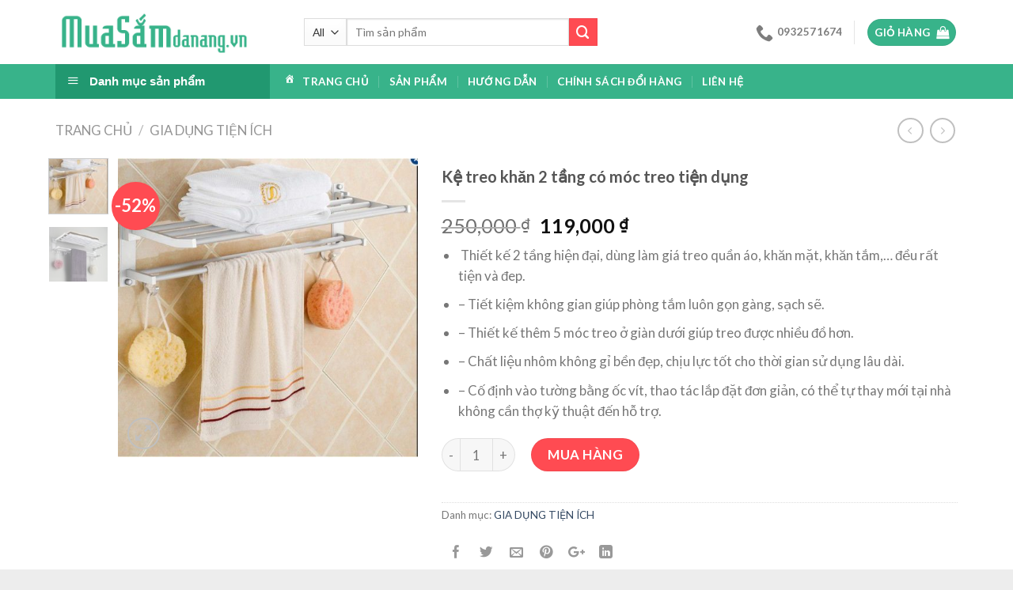

--- FILE ---
content_type: text/html; charset=UTF-8
request_url: https://muasamdanang.vn/product/ke-treo-khan-2-tang-co-moc-treo-tien-dung/
body_size: 19591
content:
<!DOCTYPE html>
<!--[if IE 9 ]> <html lang="vi-VN" class="ie9 loading-site no-js"> <![endif]-->
<!--[if IE 8 ]> <html lang="vi-VN" class="ie8 loading-site no-js"> <![endif]-->
<!--[if (gte IE 9)|!(IE)]><!--><html lang="vi-VN" class="loading-site no-js"> <!--<![endif]-->
<head>
	<meta charset="UTF-8" />
	<meta name="viewport" content="width=device-width, initial-scale=1.0, maximum-scale=1.0, user-scalable=no" />

	<link rel="profile" href="http://gmpg.org/xfn/11" />
	<link rel="pingback" href="https://muasamdanang.vn/xmlrpc.php" />

	<script>(function(html){html.className = html.className.replace(/\bno-js\b/,'js')})(document.documentElement);</script>
<title>Kệ treo khăn 2 tầng có móc treo tiện dụng &#8211; MS</title>
<link rel='dns-prefetch' href='//s.w.org' />
<link rel="alternate" type="application/rss+xml" title="Dòng thông tin MS &raquo;" href="https://muasamdanang.vn/feed/" />
<link rel="alternate" type="application/rss+xml" title="Dòng phản hồi MS &raquo;" href="https://muasamdanang.vn/comments/feed/" />
		<script type="text/javascript">
			window._wpemojiSettings = {"baseUrl":"https:\/\/s.w.org\/images\/core\/emoji\/12.0.0-1\/72x72\/","ext":".png","svgUrl":"https:\/\/s.w.org\/images\/core\/emoji\/12.0.0-1\/svg\/","svgExt":".svg","source":{"concatemoji":"https:\/\/muasamdanang.vn\/wp-includes\/js\/wp-emoji-release.min.js?ver=5.4"}};
			/*! This file is auto-generated */
			!function(e,a,t){var r,n,o,i,p=a.createElement("canvas"),s=p.getContext&&p.getContext("2d");function c(e,t){var a=String.fromCharCode;s.clearRect(0,0,p.width,p.height),s.fillText(a.apply(this,e),0,0);var r=p.toDataURL();return s.clearRect(0,0,p.width,p.height),s.fillText(a.apply(this,t),0,0),r===p.toDataURL()}function l(e){if(!s||!s.fillText)return!1;switch(s.textBaseline="top",s.font="600 32px Arial",e){case"flag":return!c([127987,65039,8205,9895,65039],[127987,65039,8203,9895,65039])&&(!c([55356,56826,55356,56819],[55356,56826,8203,55356,56819])&&!c([55356,57332,56128,56423,56128,56418,56128,56421,56128,56430,56128,56423,56128,56447],[55356,57332,8203,56128,56423,8203,56128,56418,8203,56128,56421,8203,56128,56430,8203,56128,56423,8203,56128,56447]));case"emoji":return!c([55357,56424,55356,57342,8205,55358,56605,8205,55357,56424,55356,57340],[55357,56424,55356,57342,8203,55358,56605,8203,55357,56424,55356,57340])}return!1}function d(e){var t=a.createElement("script");t.src=e,t.defer=t.type="text/javascript",a.getElementsByTagName("head")[0].appendChild(t)}for(i=Array("flag","emoji"),t.supports={everything:!0,everythingExceptFlag:!0},o=0;o<i.length;o++)t.supports[i[o]]=l(i[o]),t.supports.everything=t.supports.everything&&t.supports[i[o]],"flag"!==i[o]&&(t.supports.everythingExceptFlag=t.supports.everythingExceptFlag&&t.supports[i[o]]);t.supports.everythingExceptFlag=t.supports.everythingExceptFlag&&!t.supports.flag,t.DOMReady=!1,t.readyCallback=function(){t.DOMReady=!0},t.supports.everything||(n=function(){t.readyCallback()},a.addEventListener?(a.addEventListener("DOMContentLoaded",n,!1),e.addEventListener("load",n,!1)):(e.attachEvent("onload",n),a.attachEvent("onreadystatechange",function(){"complete"===a.readyState&&t.readyCallback()})),(r=t.source||{}).concatemoji?d(r.concatemoji):r.wpemoji&&r.twemoji&&(d(r.twemoji),d(r.wpemoji)))}(window,document,window._wpemojiSettings);
		</script>
		<style type="text/css">
img.wp-smiley,
img.emoji {
	display: inline !important;
	border: none !important;
	box-shadow: none !important;
	height: 1em !important;
	width: 1em !important;
	margin: 0 .07em !important;
	vertical-align: -0.1em !important;
	background: none !important;
	padding: 0 !important;
}
</style>
	<link rel='stylesheet' id='dashicons-css'  href='https://muasamdanang.vn/wp-includes/css/dashicons.min.css?ver=5.4' type='text/css' media='all' />
<link rel='stylesheet' id='menu-icons-extra-css'  href='https://muasamdanang.vn/app/lib/ot-flatsome-vertical-menu/libs/menu-icons/css/extra.min.css?ver=0.10.2' type='text/css' media='all' />
<link rel='stylesheet' id='wp-block-library-css'  href='https://muasamdanang.vn/wp-includes/css/dist/block-library/style.min.css?ver=5.4' type='text/css' media='all' />
<link rel='stylesheet' id='wc-block-style-css'  href='https://muasamdanang.vn/app/lib/woocommerce/packages/woocommerce-blocks/build/style.css?ver=2.5.14' type='text/css' media='all' />
<link rel='stylesheet' id='contact-form-7-css'  href='https://muasamdanang.vn/app/lib/contact-form-7/includes/css/styles.css?ver=5.1.7' type='text/css' media='all' />
<link rel='stylesheet' id='ot-vertical-menu-css-css'  href='https://muasamdanang.vn/app/lib/ot-flatsome-vertical-menu/assets/css/style.css?ver=1.2.1' type='text/css' media='all' />
<link rel='stylesheet' id='photoswipe-css'  href='https://muasamdanang.vn/app/lib/woocommerce/assets/css/photoswipe/photoswipe.min.css?ver=4.0.1' type='text/css' media='all' />
<link rel='stylesheet' id='photoswipe-default-skin-css'  href='https://muasamdanang.vn/app/lib/woocommerce/assets/css/photoswipe/default-skin/default-skin.min.css?ver=4.0.1' type='text/css' media='all' />
<style id='woocommerce-inline-inline-css' type='text/css'>
.woocommerce form .form-row .required { visibility: visible; }
</style>
<link rel='stylesheet' id='wpmi-icons-css'  href='https://muasamdanang.vn/app/lib/wp-menu-icons/assets/css/wpmi.css?ver=2.0.3' type='text/css' media='all' />
<link rel='stylesheet' id='font-awesome-css'  href='https://muasamdanang.vn/app/lib/ot-flatsome-vertical-menu/libs/menu-icons/includes/library/icon-picker/css/types/font-awesome.min.css?ver=4.6.1' type='text/css' media='all' />
<link rel='stylesheet' id='flatsome-icons-css'  href='https://muasamdanang.vn/app/themes/shop/assets/css/fl-icons.css?ver=3.3' type='text/css' media='all' />
<link rel='stylesheet' id='flatsome-main-css'  href='https://muasamdanang.vn/app/themes/shop/assets/css/flatsome.css?ver=3.8.4' type='text/css' media='all' />
<link rel='stylesheet' id='flatsome-shop-css'  href='https://muasamdanang.vn/app/themes/shop/assets/css/flatsome-shop.css?ver=3.8.4' type='text/css' media='all' />
<link rel='stylesheet' id='flatsome-style-css'  href='https://muasamdanang.vn/app/themes/shop-child/style.css?ver=3.0' type='text/css' media='all' />
<script type='text/javascript' src='https://muasamdanang.vn/wp-includes/js/jquery/jquery.js?ver=1.12.4-wp'></script>
<script type='text/javascript' src='https://muasamdanang.vn/wp-includes/js/jquery/jquery-migrate.min.js?ver=1.4.1'></script>
<link rel='https://api.w.org/' href='https://muasamdanang.vn/wp-json/' />
<link rel="EditURI" type="application/rsd+xml" title="RSD" href="https://muasamdanang.vn/xmlrpc.php?rsd" />
<link rel="wlwmanifest" type="application/wlwmanifest+xml" href="https://muasamdanang.vn/wp-includes/wlwmanifest.xml" /> 
<meta name="generator" content="WordPress 5.4" />
<meta name="generator" content="WooCommerce 4.0.1" />
<link rel="canonical" href="https://muasamdanang.vn/product/ke-treo-khan-2-tang-co-moc-treo-tien-dung/" />
<link rel='shortlink' href='https://muasamdanang.vn/?p=1539' />
<link rel="alternate" type="application/json+oembed" href="https://muasamdanang.vn/wp-json/oembed/1.0/embed?url=https%3A%2F%2Fmuasamdanang.vn%2Fproduct%2Fke-treo-khan-2-tang-co-moc-treo-tien-dung%2F" />
<link rel="alternate" type="text/xml+oembed" href="https://muasamdanang.vn/wp-json/oembed/1.0/embed?url=https%3A%2F%2Fmuasamdanang.vn%2Fproduct%2Fke-treo-khan-2-tang-co-moc-treo-tien-dung%2F&#038;format=xml" />

<!-- Call Now Button 0.4.0 by Jerry Rietveld (callnowbutton.com) -->
<style>#callnowbutton {display:none;} @media screen and (max-width:650px){#callnowbutton {display:block; position:fixed; text-decoration:none; z-index:2147483647;width:65px; height:65px; border-radius:50%; box-shadow: 0 3px 6px rgba(0, 0, 0, 0.3);transform: scale(0.8);bottom:15px; left:20px;background:url([data-uri]) center/45px 45px no-repeat #00bb00;}}#callnowbutton span{
						display: block;
						width: auto;
						background: rgba(243, 243, 243, 0.96);
						border-top:1px solid rgba(243, 243, 243, 1);
						position: absolute;left: 74px;
						border-radius: 5px;
						padding: 2px 15px;
						font-size: 15px;
						color: #505050;
						top: 20px;
						box-shadow: 0 1px 2px rgba(0, 0, 0, 0.2);
						word-break: keep-all;
						line-height: 1;	
					}</style>
<style>.bg{opacity: 0; transition: opacity 1s; -webkit-transition: opacity 1s;} .bg-loaded{opacity: 1;}</style><!--[if IE]><link rel="stylesheet" type="text/css" href="https://muasamdanang.vn/app/themes/shop/assets/css/ie-fallback.css"><script src="//cdnjs.cloudflare.com/ajax/libs/html5shiv/3.6.1/html5shiv.js"></script><script>var head = document.getElementsByTagName('head')[0],style = document.createElement('style');style.type = 'text/css';style.styleSheet.cssText = ':before,:after{content:none !important';head.appendChild(style);setTimeout(function(){head.removeChild(style);}, 0);</script><script src="https://muasamdanang.vn/app/themes/shop/assets/libs/ie-flexibility.js"></script><![endif]-->    <script type="text/javascript">
    WebFontConfig = {
      google: { families: [ "Lato:regular,700","Lato:regular,regular:latin","Lato:regular,700","Lato:regular,regular", ] }
    };
    (function() {
      var wf = document.createElement('script');
      wf.src = 'https://ajax.googleapis.com/ajax/libs/webfont/1/webfont.js';
      wf.type = 'text/javascript';
      wf.async = 'true';
      var s = document.getElementsByTagName('script')[0];
      s.parentNode.insertBefore(wf, s);
    })(); </script>
  	<noscript><style>.woocommerce-product-gallery{ opacity: 1 !important; }</style></noscript>
	<link rel="icon" href="https://muasamdanang.vn/uploads/2020/04/favicon.ico" sizes="32x32" />
<link rel="icon" href="https://muasamdanang.vn/uploads/2020/04/favicon.ico" sizes="192x192" />
<link rel="apple-touch-icon" href="https://muasamdanang.vn/uploads/2020/04/favicon.ico" />
<meta name="msapplication-TileImage" content="https://muasamdanang.vn/uploads/2020/04/favicon.ico" />
<style id="custom-css" type="text/css">:root {--primary-color: #38b38a;}.full-width .ubermenu-nav, .container, .row{max-width: 1170px}.row.row-collapse{max-width: 1140px}.row.row-small{max-width: 1162.5px}.row.row-large{max-width: 1200px}.header-main{height: 81px}#logo img{max-height: 81px}#logo{width:284px;}#logo a{max-width:250px;}.header-bottom{min-height: 42px}.header-top{min-height: 26px}.transparent .header-main{height: 265px}.transparent #logo img{max-height: 265px}.has-transparent + .page-title:first-of-type,.has-transparent + #main > .page-title,.has-transparent + #main > div > .page-title,.has-transparent + #main .page-header-wrapper:first-of-type .page-title{padding-top: 315px;}.header.show-on-scroll,.stuck .header-main{height:70px!important}.stuck #logo img{max-height: 70px!important}.search-form{ width: 65%;}.header-bottom {background-color: #38b38a}.stuck .header-main .nav > li > a{line-height: 50px }.header-bottom-nav > li > a{line-height: 16px }@media (max-width: 549px) {.header-main{height: 70px}#logo img{max-height: 70px}}.header-top{background-color:#efefef!important;}/* Color */.accordion-title.active, .has-icon-bg .icon .icon-inner,.logo a, .primary.is-underline, .primary.is-link, .badge-outline .badge-inner, .nav-outline > li.active> a,.nav-outline >li.active > a, .cart-icon strong,[data-color='primary'], .is-outline.primary{color: #38b38a;}/* Color !important */[data-text-color="primary"]{color: #38b38a!important;}/* Background Color */[data-text-bg="primary"]{background-color: #38b38a;}/* Background */.scroll-to-bullets a,.featured-title, .label-new.menu-item > a:after, .nav-pagination > li > .current,.nav-pagination > li > span:hover,.nav-pagination > li > a:hover,.has-hover:hover .badge-outline .badge-inner,button[type="submit"], .button.wc-forward:not(.checkout):not(.checkout-button), .button.submit-button, .button.primary:not(.is-outline),.featured-table .title,.is-outline:hover, .has-icon:hover .icon-label,.nav-dropdown-bold .nav-column li > a:hover, .nav-dropdown.nav-dropdown-bold > li > a:hover, .nav-dropdown-bold.dark .nav-column li > a:hover, .nav-dropdown.nav-dropdown-bold.dark > li > a:hover, .is-outline:hover, .tagcloud a:hover,.grid-tools a, input[type='submit']:not(.is-form), .box-badge:hover .box-text, input.button.alt,.nav-box > li > a:hover,.nav-box > li.active > a,.nav-pills > li.active > a ,.current-dropdown .cart-icon strong, .cart-icon:hover strong, .nav-line-bottom > li > a:before, .nav-line-grow > li > a:before, .nav-line > li > a:before,.banner, .header-top, .slider-nav-circle .flickity-prev-next-button:hover svg, .slider-nav-circle .flickity-prev-next-button:hover .arrow, .primary.is-outline:hover, .button.primary:not(.is-outline), input[type='submit'].primary, input[type='submit'].primary, input[type='reset'].button, input[type='button'].primary, .badge-inner{background-color: #38b38a;}/* Border */.nav-vertical.nav-tabs > li.active > a,.scroll-to-bullets a.active,.nav-pagination > li > .current,.nav-pagination > li > span:hover,.nav-pagination > li > a:hover,.has-hover:hover .badge-outline .badge-inner,.accordion-title.active,.featured-table,.is-outline:hover, .tagcloud a:hover,blockquote, .has-border, .cart-icon strong:after,.cart-icon strong,.blockUI:before, .processing:before,.loading-spin, .slider-nav-circle .flickity-prev-next-button:hover svg, .slider-nav-circle .flickity-prev-next-button:hover .arrow, .primary.is-outline:hover{border-color: #38b38a}.nav-tabs > li.active > a{border-top-color: #38b38a}.widget_shopping_cart_content .blockUI.blockOverlay:before { border-left-color: #38b38a }.woocommerce-checkout-review-order .blockUI.blockOverlay:before { border-left-color: #38b38a }/* Fill */.slider .flickity-prev-next-button:hover svg,.slider .flickity-prev-next-button:hover .arrow{fill: #38b38a;}/* Background Color */[data-icon-label]:after, .secondary.is-underline:hover,.secondary.is-outline:hover,.icon-label,.button.secondary:not(.is-outline),.button.alt:not(.is-outline), .badge-inner.on-sale, .button.checkout, .single_add_to_cart_button{ background-color:#ff4b52; }[data-text-bg="secondary"]{background-color: #ff4b52;}/* Color */.secondary.is-underline,.secondary.is-link, .secondary.is-outline,.stars a.active, .star-rating:before, .woocommerce-page .star-rating:before,.star-rating span:before, .color-secondary{color: #ff4b52}/* Color !important */[data-text-color="secondary"]{color: #ff4b52!important;}/* Border */.secondary.is-outline:hover{border-color:#ff4b52}.success.is-underline:hover,.success.is-outline:hover,.success{background-color: #81d742}.success-color, .success.is-link, .success.is-outline{color: #81d742;}.success-border{border-color: #81d742!important;}/* Color !important */[data-text-color="success"]{color: #81d742!important;}/* Background Color */[data-text-bg="success"]{background-color: #81d742;}body{font-size: 105%;}@media screen and (max-width: 549px){body{font-size: 100%;}}body{font-family:"Lato", sans-serif}body{font-weight: 0}.nav > li > a {font-family:"Lato", sans-serif;}.nav > li > a {font-weight: 700;}h1,h2,h3,h4,h5,h6,.heading-font, .off-canvas-center .nav-sidebar.nav-vertical > li > a{font-family: "Lato", sans-serif;}h1,h2,h3,h4,h5,h6,.heading-font,.banner h1,.banner h2{font-weight: 700;}.alt-font{font-family: "Lato", sans-serif;}.alt-font{font-weight: 0!important;}.header:not(.transparent) .header-bottom-nav.nav > li > a{color: #ffffff;}.shop-page-title.featured-title .title-overlay{background-color: rgba(0,0,0,.3);}.products.has-equal-box-heights .box-image {padding-top: 100%;}.shop-page-title.featured-title .title-bg{ background-image: url(https://muasamdanang.vn/uploads/2020/04/treo-khan-1.jpg)!important;}@media screen and (min-width: 550px){.products .box-vertical .box-image{min-width: 320px!important;width: 320px!important;}}.footer-1{background-color: #38b38a}.footer-2{background-color: #f8f6f6}.absolute-footer, html{background-color: #ededed}.page-title-small + main .product-container > .row{padding-top:0;}/* Custom CSS */.tooltipster-base { display: none; }.label-new.menu-item > a:after{content:"New";}.label-hot.menu-item > a:after{content:"Hot";}.label-sale.menu-item > a:after{content:"Sale";}.label-popular.menu-item > a:after{content:"Popular";}</style>		<style type="text/css" id="wp-custom-css">
			#mega-menu-wrap { background-color: #219870;}

#footer .footer-1 .widget:nth-child(2) {
    width: 50% !important;
    flex-basis: 50% !important;
    max-width: 50% !important;
}

.absolute-footer { font-size: 12px;  padding: 8px 0; }

.section-title-normal a { text-transform: uppercase; }

@media (max-width: 767px) {
#footer .footer-1 .widget:nth-child(2) {
    width: 100% !important;
    flex-basis: 100% !important;
    max-width: 100% !important;
}
}		</style>
		</head>

<body class="product-template-default single single-product postid-1539 theme-shop ot-vertical-menu ot-submenu-top woocommerce woocommerce-page woocommerce-no-js lightbox nav-dropdown-has-arrow">


<a class="skip-link screen-reader-text" href="#main">Skip to content</a>

<div id="wrapper">


<header id="header" class="header has-sticky sticky-jump">
   <div class="header-wrapper">
	<div id="masthead" class="header-main hide-for-sticky">
      <div class="header-inner flex-row container logo-left medium-logo-center" role="navigation">

          <!-- Logo -->
          <div id="logo" class="flex-col logo">
            <!-- Header logo -->
<a href="https://muasamdanang.vn/" title="MS - Cửa hàng tiện ích và quà tặng" rel="home">
    <img width="284" height="81" src="http://muasamdanang.vn/uploads/2020/03/logo-1.png" class="header_logo header-logo" alt="MS"/><img  width="284" height="81" src="http://muasamdanang.vn/uploads/2020/03/logo-1.png" class="header-logo-dark" alt="MS"/></a>
          </div>

          <!-- Mobile Left Elements -->
          <div class="flex-col show-for-medium flex-left">
            <ul class="mobile-nav nav nav-left ">
              <li class="nav-icon has-icon">
  		<a href="#" data-open="#main-menu" data-pos="left" data-bg="main-menu-overlay" data-color="" class="is-small" aria-controls="main-menu" aria-expanded="false">
		
		  <i class="icon-menu" ></i>
		  		</a>
	</li>            </ul>
          </div>

          <!-- Left Elements -->
          <div class="flex-col hide-for-medium flex-left
            flex-grow">
            <ul class="header-nav header-nav-main nav nav-left  nav-uppercase" >
              <li class="header-search-form search-form html relative has-icon">
	<div class="header-search-form-wrapper">
		<div class="searchform-wrapper ux-search-box relative is-normal"><form role="search" method="get" class="searchform" action="https://muasamdanang.vn/">
		<div class="flex-row relative">
						<div class="flex-col search-form-categories">
			<select class="search_categories resize-select mb-0" name="product_cat"><option value="" selected='selected'>All</option><option value="do-phuot">ĐỒ PHƯỢT, DU LỊCH</option><option value="gia-dung-tien-ich">GIA DỤNG TIỆN ÍCH</option><option value="me-va-be">MẸ VÀ BÉ</option><option value="qua-tang-luu-niem">QUÀ TẶNG LƯU NIỆM</option><option value="san-pham-moi">SẢN PHẨM NỔI BẬT</option><option value="suc-khoe-lam-dep">SỨC KHỎE &amp; LÀM ĐẸP</option><option value="thoi-trang">THỜI TRANG</option><option value="vat-pham-phg-thuy">VẬT PHẨM PHONG THỦY</option></select>			</div><!-- .flex-col -->
									<div class="flex-col flex-grow">
			  <input type="search" class="search-field mb-0" name="s" value="" placeholder="Tìm sản phẩm" />
		    <input type="hidden" name="post_type" value="product" />
        			</div><!-- .flex-col -->
			<div class="flex-col">
				<button type="submit" class="ux-search-submit submit-button secondary button icon mb-0">
					<i class="icon-search" ></i>				</button>
			</div><!-- .flex-col -->
		</div><!-- .flex-row -->
	 <div class="live-search-results text-left z-top"></div>
</form>
</div>	</div>
</li>            </ul>
          </div>

          <!-- Right Elements -->
          <div class="flex-col hide-for-medium flex-right">
            <ul class="header-nav header-nav-main nav nav-right  nav-uppercase">
              <li class="header-contact-wrapper">
		<ul id="header-contact" class="nav nav-divided nav-uppercase header-contact">
		
					
			
						<li class="">
			  <a href="tel:0932571674" class="tooltip" title="0932571674">
			     <i class="icon-phone" style="font-size:22px;"></i>			      <span>0932571674</span>
			  </a>
			</li>
				</ul>
</li><li class="header-divider"></li><li class="cart-item has-icon has-dropdown">
<div class="header-button">
<a href="https://muasamdanang.vn/cart/" title="Giỏ hàng" class="header-cart-link icon primary button circle is-small">


<span class="header-cart-title">
   Giỏ hàng     </span>

    <i class="icon-shopping-bag"
    data-icon-label="0">
  </i>
  </a>
</div>
 <ul class="nav-dropdown nav-dropdown-default">
    <li class="html widget_shopping_cart">
      <div class="widget_shopping_cart_content">
        

	<p class="woocommerce-mini-cart__empty-message">Chưa có sản phẩm trong giỏ hàng.</p>


      </div>
    </li>
     </ul><!-- .nav-dropdown -->

</li>
            </ul>
          </div>

          <!-- Mobile Right Elements -->
          <div class="flex-col show-for-medium flex-right">
            <ul class="mobile-nav nav nav-right ">
              <li class="cart-item has-icon">

<div class="header-button">      <a href="https://muasamdanang.vn/cart/" class="header-cart-link off-canvas-toggle nav-top-link icon primary button circle is-small" data-open="#cart-popup" data-class="off-canvas-cart" title="Giỏ hàng" data-pos="right">
  
    <i class="icon-shopping-bag"
    data-icon-label="0">
  </i>
  </a>
</div>

  <!-- Cart Sidebar Popup -->
  <div id="cart-popup" class="mfp-hide widget_shopping_cart">
  <div class="cart-popup-inner inner-padding">
      <div class="cart-popup-title text-center">
          <h4 class="uppercase">Giỏ hàng</h4>
          <div class="is-divider"></div>
      </div>
      <div class="widget_shopping_cart_content">
          

	<p class="woocommerce-mini-cart__empty-message">Chưa có sản phẩm trong giỏ hàng.</p>


      </div>
             <div class="cart-sidebar-content relative"></div>  </div>
  </div>

</li>
            </ul>
          </div>

      </div><!-- .header-inner -->
     
            <!-- Header divider -->
      <div class="container"><div class="top-divider full-width"></div></div>
      </div><!-- .header-main --><div id="wide-nav" class="header-bottom wide-nav nav-dark flex-has-center hide-for-medium">
    <div class="flex-row container">

                        <div class="flex-col hide-for-medium flex-left">
                <ul class="nav header-nav header-bottom-nav nav-left  nav-divided nav-spacing-xlarge nav-uppercase">
                                <div id="mega-menu-wrap"
                 class="ot-vm-hover">
                <div id="mega-menu-title">
                    <i class="icon-menu"></i> Danh mục sản phẩm                </div>
				<ul id="mega_menu" class="sf-menu sf-vertical"><li id="menu-item-886" class="menu-item menu-item-type-taxonomy menu-item-object-product_cat menu-item-886"><a href="https://muasamdanang.vn/cat/san-pham-moi/"><i style="font-size:1em;" class="wpmi-icon wpmi-position-before wpmi-align-middle wpmi-size-1 dashicons dashicons-products"></i>SẢN PHẨM NỔI BẬT</a></li>
<li id="menu-item-336" class="menu-item menu-item-type-taxonomy menu-item-object-product_cat menu-item-336"><a href="https://muasamdanang.vn/cat/me-va-be/"><i style="font-size:1em;" class="wpmi-icon wpmi-position-before wpmi-align-middle wpmi-size-1 dashicons dashicons-groups"></i>MẸ VÀ BÉ</a></li>
<li id="menu-item-988" class="menu-item menu-item-type-taxonomy menu-item-object-product_cat current-product-ancestor current-menu-parent current-product-parent menu-item-988"><a href="https://muasamdanang.vn/cat/gia-dung-tien-ich/"><i style="font-size:1em;" class="wpmi-icon wpmi-position-before wpmi-align-middle wpmi-size-1 dashicons dashicons-store"></i>GIA DỤNG TIỆN ÍCH</a></li>
<li id="menu-item-600" class="menu-item menu-item-type-taxonomy menu-item-object-product_cat menu-item-600"><a href="https://muasamdanang.vn/cat/suc-khoe-lam-dep/"><i style="font-size:1em;" class="wpmi-icon wpmi-position-before wpmi-align-middle wpmi-size-1 dashicons dashicons-universal-access-alt"></i>SỨC KHỎE &amp; LÀM ĐẸP</a></li>
<li id="menu-item-887" class="menu-item menu-item-type-taxonomy menu-item-object-product_cat menu-item-887"><a href="https://muasamdanang.vn/cat/thoi-trang/"><i style="font-size:1em;" class="wpmi-icon wpmi-position-before wpmi-align-middle wpmi-size-1 dashicons dashicons-awards"></i>THỜI TRANG</a></li>
<li id="menu-item-338" class="menu-item menu-item-type-taxonomy menu-item-object-product_cat menu-item-338"><a href="https://muasamdanang.vn/cat/do-phuot/"><i style="font-size:1em;" class="wpmi-icon wpmi-position-before wpmi-align-middle wpmi-size-1 dashicons dashicons-visibility"></i>ĐỒ PHƯỢT, DU LỊCH</a></li>
<li id="menu-item-340" class="menu-item menu-item-type-taxonomy menu-item-object-product_cat menu-item-340"><a href="https://muasamdanang.vn/cat/vat-pham-phg-thuy/"><i style="font-size:1em;" class="wpmi-icon wpmi-position-before wpmi-align-middle wpmi-size-1 dashicons dashicons-image-filter"></i>VẬT PHẨM PHONG THỦY</a></li>
<li id="menu-item-987" class="menu-item menu-item-type-taxonomy menu-item-object-product_cat menu-item-987"><a href="https://muasamdanang.vn/cat/qua-tang-luu-niem/"><i style="font-size:1em;" class="wpmi-icon wpmi-position-before wpmi-align-middle wpmi-size-1 dashicons dashicons-images-alt"></i>QUÀ TẶNG LƯU NIỆM</a></li>
</ul>            </div>
			                </ul>
            </div><!-- flex-col -->
            
                        <div class="flex-col hide-for-medium flex-center">
                <ul class="nav header-nav header-bottom-nav nav-center  nav-divided nav-spacing-xlarge nav-uppercase">
                    <li id="menu-item-856" class="menu-item menu-item-type-post_type menu-item-object-page menu-item-home  menu-item-856"><a href="https://muasamdanang.vn/" class="nav-top-link"><i style="font-size:1em;" class="wpmi-icon wpmi-position-before wpmi-align-middle wpmi-size-1 dashicons dashicons-admin-home"></i>Trang chủ</a></li>
<li id="menu-item-2330" class="menu-item menu-item-type-post_type menu-item-object-page current_page_parent  menu-item-2330"><a href="https://muasamdanang.vn/shop/" class="nav-top-link">Sản Phẩm</a></li>
<li id="menu-item-865" class="menu-item menu-item-type-post_type menu-item-object-page  menu-item-865"><a href="https://muasamdanang.vn/huong-dan-mua-hang/" class="nav-top-link">Hướng dẫn</a></li>
<li id="menu-item-1733" class="menu-item menu-item-type-post_type menu-item-object-page  menu-item-1733"><a href="https://muasamdanang.vn/chinh-sach-doi-tra/" class="nav-top-link">Chính sách đổi hàng</a></li>
<li id="menu-item-858" class="menu-item menu-item-type-post_type menu-item-object-page  menu-item-858"><a href="https://muasamdanang.vn/contact/" class="nav-top-link">Liên hệ</a></li>
                </ul>
            </div><!-- flex-col -->
            
                        <div class="flex-col hide-for-medium flex-right flex-grow">
              <ul class="nav header-nav header-bottom-nav nav-right  nav-divided nav-spacing-xlarge nav-uppercase">
                                 </ul>
            </div><!-- flex-col -->
            
            
    </div><!-- .flex-row -->
</div><!-- .header-bottom -->

<div class="header-bg-container fill"><div class="header-bg-image fill"></div><div class="header-bg-color fill"></div></div><!-- .header-bg-container -->   </div><!-- header-wrapper-->
</header>

<div class="page-title shop-page-title product-page-title">
	<div class="page-title-inner flex-row medium-flex-wrap container">
	  <div class="flex-col flex-grow medium-text-center">
	  		<div class="is-medium">
	<nav class="woocommerce-breadcrumb breadcrumbs"><a href="https://muasamdanang.vn">Trang chủ</a> <span class="divider">&#47;</span> <a href="https://muasamdanang.vn/cat/gia-dung-tien-ich/">GIA DỤNG TIỆN ÍCH</a></nav></div>
	  </div><!-- .flex-left -->
	  
	   <div class="flex-col medium-text-center">
		   	<ul class="next-prev-thumbs is-small ">         <li class="prod-dropdown has-dropdown">
               <a href="https://muasamdanang.vn/product/__trashed-3/"  rel="next" class="button icon is-outline circle">
                  <i class="icon-angle-left" ></i>              </a>
              <div class="nav-dropdown">
                <a title="Tận Hưởng Thế Giới Âm Nhạc Sống Động Với Tai Nghe Beats Solo" href="https://muasamdanang.vn/product/__trashed-3/">
                </a>
              </div>
          </li>
               <li class="prod-dropdown has-dropdown">
               <a href="https://muasamdanang.vn/product/gia-treo-gio-xach-6-ngan-tien-gon/" rel="next" class="button icon is-outline circle">
                  <i class="icon-angle-right" ></i>              </a>
              <div class="nav-dropdown">
                  <a title="Túi treo giỏ xách 6 ngăn" href="https://muasamdanang.vn/product/gia-treo-gio-xach-6-ngan-tien-gon/">
                  <img width="100" height="100" src="https://muasamdanang.vn/uploads/2020/04/tui_treo_tui_xach-100x100.jpg" class="attachment-woocommerce_gallery_thumbnail size-woocommerce_gallery_thumbnail wp-post-image" alt="" srcset="https://muasamdanang.vn/uploads/2020/04/tui_treo_tui_xach-100x100.jpg 100w, https://muasamdanang.vn/uploads/2020/04/tui_treo_tui_xach-320x320.jpg 320w, https://muasamdanang.vn/uploads/2020/04/tui_treo_tui_xach-510x511.jpg 510w, https://muasamdanang.vn/uploads/2020/04/tui_treo_tui_xach.jpg 599w" sizes="(max-width: 100px) 100vw, 100px" /></a>
              </div>
          </li>
      </ul>	   </div><!-- .flex-right -->
	</div><!-- flex-row -->
</div><!-- .page-title -->

<main id="main" class="">

	<div class="shop-container">
		
			<div class="container">
	<div class="woocommerce-notices-wrapper"></div></div><!-- /.container -->
<div id="product-1539" class="product type-product post-1539 status-publish first instock product_cat-gia-dung-tien-ich has-post-thumbnail sale shipping-taxable purchasable product-type-simple">
	<div class="product-container">
<div class="product-main">
<div class="row content-row mb-0">

	<div class="product-gallery large-5 col">
	<div class="row row-small">
<div class="col large-10">

<div class="woocommerce-product-gallery woocommerce-product-gallery--with-images woocommerce-product-gallery--columns-4 images relative mb-half has-hover" data-columns="4">

  <div class="badge-container is-larger absolute left top z-1">
		<div class="callout badge badge-circle"><div class="badge-inner secondary on-sale"><span class="onsale">-52%</span></div></div>
</div>
  <div class="image-tools absolute top show-on-hover right z-3">
      </div>

  <figure class="woocommerce-product-gallery__wrapper product-gallery-slider slider slider-nav-small mb-0"
        data-flickity-options='{
                "cellAlign": "center",
                "wrapAround": true,
                "autoPlay": false,
                "prevNextButtons":true,
                "adaptiveHeight": true,
                "imagesLoaded": true,
                "lazyLoad": 1,
                "dragThreshold" : 15,
                "pageDots": false,
                "rightToLeft": false       }'>
    <div data-thumb="https://muasamdanang.vn/uploads/2020/04/treo-khan-1-100x100.jpg" class="woocommerce-product-gallery__image slide first"><a href="https://muasamdanang.vn/uploads/2020/04/treo-khan-1.jpg"><img width="510" height="510" src="https://muasamdanang.vn/uploads/2020/04/treo-khan-1-510x510.jpg" class="wp-post-image skip-lazy" alt="" title="treo khan" data-caption="" data-src="https://muasamdanang.vn/uploads/2020/04/treo-khan-1.jpg" data-large_image="https://muasamdanang.vn/uploads/2020/04/treo-khan-1.jpg" data-large_image_width="623" data-large_image_height="623" srcset="https://muasamdanang.vn/uploads/2020/04/treo-khan-1-510x510.jpg 510w, https://muasamdanang.vn/uploads/2020/04/treo-khan-1-320x320.jpg 320w, https://muasamdanang.vn/uploads/2020/04/treo-khan-1-100x100.jpg 100w, https://muasamdanang.vn/uploads/2020/04/treo-khan-1.jpg 623w" sizes="(max-width: 510px) 100vw, 510px" /></a></div><div data-thumb="https://muasamdanang.vn/uploads/2020/04/gia-treo-khan-100x100.jpeg" class="woocommerce-product-gallery__image slide"><a href="https://muasamdanang.vn/uploads/2020/04/gia-treo-khan.jpeg"><img width="510" height="510" src="https://muasamdanang.vn/uploads/2020/04/gia-treo-khan-510x510.jpeg" class="skip-lazy" alt="" title="gia treo khan" data-caption="" data-src="https://muasamdanang.vn/uploads/2020/04/gia-treo-khan.jpeg" data-large_image="https://muasamdanang.vn/uploads/2020/04/gia-treo-khan.jpeg" data-large_image_width="550" data-large_image_height="550" srcset="https://muasamdanang.vn/uploads/2020/04/gia-treo-khan-510x510.jpeg 510w, https://muasamdanang.vn/uploads/2020/04/gia-treo-khan-320x320.jpeg 320w, https://muasamdanang.vn/uploads/2020/04/gia-treo-khan-100x100.jpeg 100w, https://muasamdanang.vn/uploads/2020/04/gia-treo-khan.jpeg 550w" sizes="(max-width: 510px) 100vw, 510px" /></a></div>  </figure>

  <div class="image-tools absolute bottom left z-3">
        <a href="#product-zoom" class="zoom-button button is-outline circle icon tooltip hide-for-small" title="Zoom">
      <i class="icon-expand" ></i>    </a>
   </div>
</div>
</div>

    <div class="col large-2 large-col-first vertical-thumbnails pb-0">

    <div class="product-thumbnails thumbnails slider-no-arrows slider row row-small row-slider slider-nav-small small-columns-4"
      data-flickity-options='{
                "cellAlign": "left",
                "wrapAround": false,
                "autoPlay": false,
                "prevNextButtons": false,
                "asNavFor": ".product-gallery-slider",
                "percentPosition": true,
                "imagesLoaded": true,
                "pageDots": false,
                "rightToLeft": false,
                "contain":  true
            }'
      >              <div class="col is-nav-selected first">
          <a>
            <img src="https://muasamdanang.vn/uploads/2020/04/treo-khan-1-100x100.jpg" alt="" width="100" height="100" class="attachment-woocommerce_thumbnail" />          </a>
        </div>
      <div class="col"><a><img src="https://muasamdanang.vn/uploads/2020/04/gia-treo-khan-100x100.jpeg" alt="" width="100" height="100"  class="attachment-woocommerce_thumbnail" /></a></div>    </div><!-- .product-thumbnails -->
    </div><!-- .col -->
</div>
	</div>

	<div class="product-info summary col-fit col entry-summary product-summary text-left form-flat">

		<h1 class="product-title product_title entry-title">
	Kệ treo khăn 2 tầng có móc treo tiện dụng</h1>

	<div class="is-divider small"></div>
<div class="price-wrapper">
	<p class="price product-page-price price-on-sale">
  <del><span class="woocommerce-Price-amount amount">250,000&nbsp;<span class="woocommerce-Price-currencySymbol">&#8363;</span></span></del> <ins><span class="woocommerce-Price-amount amount">119,000&nbsp;<span class="woocommerce-Price-currencySymbol">&#8363;</span></span></ins></p>
</div>
<div class="product-short-description">
	<ul class="">
<li class="" data-spm-anchor-id="a2o4n.pdp.product_detail.i0.3a403fa0pbDJmm"> Thiết kế 2 tầng hiện đại, dùng làm giá treo quần áo, khăn mặt, khăn tắm,… đều rất tiện và đep.</li>
<li class="">– Tiết kiệm không gian giúp phòng tắm luôn gọn gàng, sạch sẽ.</li>
<li class="">– Thiết kế thêm 5 móc treo ở giàn dưới giúp treo được nhiều đồ hơn.</li>
<li class="" data-spm-anchor-id="a2o4n.pdp.product_detail.i1.3a403fa0pbDJmm">– Chất liệu nhôm không gỉ bền đẹp, chịu lực tốt cho thời gian sử dụng lâu dài.</li>
<li class="">– Cố định vào tường bằng ốc vít, thao tác lắp đặt đơn giản, có thể tự thay mới tại nhà không cần thợ kỹ thuật đến hỗ trợ.</li>
</ul>
</div>
 
	
	<form class="cart" action="https://muasamdanang.vn/product/ke-treo-khan-2-tang-co-moc-treo-tien-dung/" method="post" enctype='multipart/form-data'>
		
			<div class="quantity buttons_added">
		<input type="button" value="-" class="minus button is-form">		<label class="screen-reader-text" for="quantity_697d27e22e427">Kệ treo khăn 2 tầng có móc treo tiện dụng số lượng</label>
		<input
			type="number"
			id="quantity_697d27e22e427"
			class="input-text qty text"
			step="1"
			min="1"
			max="9999"
			name="quantity"
			value="1"
			title="SL"
			size="4"
			inputmode="numeric" />
		<input type="button" value="+" class="plus button is-form">	</div>
	
		<button type="submit" name="add-to-cart" value="1539" class="single_add_to_cart_button button alt">Mua hàng</button>

			</form>

	
<div class="product_meta">

	
	
	<span class="posted_in">Danh mục: <a href="https://muasamdanang.vn/cat/gia-dung-tien-ich/" rel="tag">GIA DỤNG TIỆN ÍCH</a></span>
	
	
</div>
<div class="social-icons share-icons share-row relative" ><a href="whatsapp://send?text=K%E1%BB%87%20treo%20kh%C4%83n%202%20t%E1%BA%A7ng%20c%C3%B3%20m%C3%B3c%20treo%20ti%E1%BB%87n%20d%E1%BB%A5ng - https://muasamdanang.vn/product/ke-treo-khan-2-tang-co-moc-treo-tien-dung/" data-action="share/whatsapp/share" class="icon button circle is-outline tooltip whatsapp show-for-medium" title="Share on WhatsApp"><i class="icon-phone"></i></a><a href="//www.facebook.com/sharer.php?u=https://muasamdanang.vn/product/ke-treo-khan-2-tang-co-moc-treo-tien-dung/" data-label="Facebook" onclick="window.open(this.href,this.title,'width=500,height=500,top=300px,left=300px');  return false;" rel="noopener noreferrer nofollow" target="_blank" class="icon button circle is-outline tooltip facebook" title="Share on Facebook"><i class="icon-facebook" ></i></a><a href="//twitter.com/share?url=https://muasamdanang.vn/product/ke-treo-khan-2-tang-co-moc-treo-tien-dung/" onclick="window.open(this.href,this.title,'width=500,height=500,top=300px,left=300px');  return false;" rel="noopener noreferrer nofollow" target="_blank" class="icon button circle is-outline tooltip twitter" title="Share on Twitter"><i class="icon-twitter" ></i></a><a href="mailto:enteryour@addresshere.com?subject=K%E1%BB%87%20treo%20kh%C4%83n%202%20t%E1%BA%A7ng%20c%C3%B3%20m%C3%B3c%20treo%20ti%E1%BB%87n%20d%E1%BB%A5ng&amp;body=Check%20this%20out:%20https://muasamdanang.vn/product/ke-treo-khan-2-tang-co-moc-treo-tien-dung/" rel="nofollow" class="icon button circle is-outline tooltip email" title="Email to a Friend"><i class="icon-envelop" ></i></a><a href="//pinterest.com/pin/create/button/?url=https://muasamdanang.vn/product/ke-treo-khan-2-tang-co-moc-treo-tien-dung/&amp;media=https://muasamdanang.vn/uploads/2020/04/treo-khan-1.jpg&amp;description=K%E1%BB%87%20treo%20kh%C4%83n%202%20t%E1%BA%A7ng%20c%C3%B3%20m%C3%B3c%20treo%20ti%E1%BB%87n%20d%E1%BB%A5ng" onclick="window.open(this.href,this.title,'width=500,height=500,top=300px,left=300px');  return false;" rel="noopener noreferrer nofollow" target="_blank" class="icon button circle is-outline tooltip pinterest" title="Pin on Pinterest"><i class="icon-pinterest" ></i></a><a href="//plus.google.com/share?url=https://muasamdanang.vn/product/ke-treo-khan-2-tang-co-moc-treo-tien-dung/" target="_blank" class="icon button circle is-outline tooltip google-plus" onclick="window.open(this.href,this.title,'width=500,height=500,top=300px,left=300px');  return false;" rel="noopener noreferrer nofollow" title="Share on Google+"><i class="icon-google-plus" ></i></a><a href="//www.linkedin.com/shareArticle?mini=true&url=https://muasamdanang.vn/product/ke-treo-khan-2-tang-co-moc-treo-tien-dung/&title=K%E1%BB%87%20treo%20kh%C4%83n%202%20t%E1%BA%A7ng%20c%C3%B3%20m%C3%B3c%20treo%20ti%E1%BB%87n%20d%E1%BB%A5ng" onclick="window.open(this.href,this.title,'width=500,height=500,top=300px,left=300px');  return false;"  rel="noopener noreferrer nofollow" target="_blank" class="icon button circle is-outline tooltip linkedin" title="Share on LinkedIn"><i class="icon-linkedin" ></i></a></div>
	</div><!-- .summary -->

	<div id="product-sidebar" class="mfp-hide">
		<div class="sidebar-inner">
			<aside id="woocommerce_products-11" class="widget woocommerce widget_products"><span class="widget-title shop-sidebar">Sản phẩm nổi bật</span><div class="is-divider small"></div><ul class="product_list_widget"><li>
	
	<a href="https://muasamdanang.vn/product/qua-tang-kem-don-hang-500k-du-gap-gon-bo-tui/">
		<img width="100" height="100" src="https://muasamdanang.vn/uploads/2025/12/IMG_20251223_153919-100x100.jpg" class="attachment-woocommerce_gallery_thumbnail size-woocommerce_gallery_thumbnail" alt="" srcset="https://muasamdanang.vn/uploads/2025/12/IMG_20251223_153919-100x100.jpg 100w, https://muasamdanang.vn/uploads/2025/12/IMG_20251223_153919-768x768.jpg 768w, https://muasamdanang.vn/uploads/2025/12/IMG_20251223_153919-320x320.jpg 320w, https://muasamdanang.vn/uploads/2025/12/IMG_20251223_153919-510x510.jpg 510w, https://muasamdanang.vn/uploads/2025/12/IMG_20251223_153919.jpg 799w" sizes="(max-width: 100px) 100vw, 100px" />		<span class="product-title">+ Quà tặng kèm đơn hàng 500k: Dù gấp gọn bỏ túi/găng tay cảm ứng/dụng cụ lọc nước tại vòi/</span>
	</a>

				
	<span class="woocommerce-Price-amount amount">0&nbsp;<span class="woocommerce-Price-currencySymbol">&#8363;</span></span>
	</li>
<li>
	
	<a href="https://muasamdanang.vn/product/%f0%9f%a5%b3qua-tang-kem-don-hang-300k-khan-uot-gau-dau-400g/">
		<img width="100" height="100" src="https://muasamdanang.vn/uploads/2025/12/IMG_20251223_153842-100x100.jpg" class="attachment-woocommerce_gallery_thumbnail size-woocommerce_gallery_thumbnail" alt="" srcset="https://muasamdanang.vn/uploads/2025/12/IMG_20251223_153842-100x100.jpg 100w, https://muasamdanang.vn/uploads/2025/12/IMG_20251223_153842-320x320.jpg 320w" sizes="(max-width: 100px) 100vw, 100px" />		<span class="product-title">+ Quà tặng kèm đơn hàng 300k: Khăn ướt gấu dâu 400g/5 nút bịt ổ điện/giỏ treo bồn rửa bát/</span>
	</a>

				
	<span class="woocommerce-Price-amount amount">0&nbsp;<span class="woocommerce-Price-currencySymbol">&#8363;</span></span>
	</li>
<li>
	
	<a href="https://muasamdanang.vn/product/tui-suoi-va-chuom-nong-hinh-thu-ngo-nghinh/">
		<img width="100" height="100" src="https://muasamdanang.vn/uploads/2020/07/túi-sưởi-100x100.jpg" class="attachment-woocommerce_gallery_thumbnail size-woocommerce_gallery_thumbnail" alt="" srcset="https://muasamdanang.vn/uploads/2020/07/túi-sưởi-100x100.jpg 100w, https://muasamdanang.vn/uploads/2020/07/túi-sưởi-320x320.jpg 320w" sizes="(max-width: 100px) 100vw, 100px" />		<span class="product-title">Túi sưởi và chườm nóng hình thú ngộ nghĩnh</span>
	</a>

				
	<del><span class="woocommerce-Price-amount amount">250,000&nbsp;<span class="woocommerce-Price-currencySymbol">&#8363;</span></span></del> <ins><span class="woocommerce-Price-amount amount">140,000&nbsp;<span class="woocommerce-Price-currencySymbol">&#8363;</span></span></ins>
	</li>
<li>
	
	<a href="https://muasamdanang.vn/product/dao-gap-hinh-the-atm-xep-gon-loai-1/">
		<img width="100" height="100" src="https://muasamdanang.vn/uploads/2020/04/dao-ATM-da-nang-100x100.jpg" class="attachment-woocommerce_gallery_thumbnail size-woocommerce_gallery_thumbnail" alt="" />		<span class="product-title">Dao hình thẻ ATM gấp gọn loại 1</span>
	</a>

				
	<del><span class="woocommerce-Price-amount amount">65,000&nbsp;<span class="woocommerce-Price-currencySymbol">&#8363;</span></span></del> <ins><span class="woocommerce-Price-amount amount">35,000&nbsp;<span class="woocommerce-Price-currencySymbol">&#8363;</span></span></ins>
	</li>
</ul></aside>		</div><!-- .sidebar-inner -->
	</div>

</div><!-- .row -->
</div><!-- .product-main -->

<div class="product-footer">
	<div class="container">
		
	<div class="woocommerce-tabs wc-tabs-wrapper container tabbed-content">
		<ul class="tabs wc-tabs product-tabs small-nav-collapse nav nav-uppercase nav-line nav-center" role="tablist">
							<li class="description_tab active" id="tab-title-description" role="tab" aria-controls="tab-description">
					<a href="#tab-description">Mô tả</a>
				</li>
					</ul>
		<div class="tab-panels">
							<div class="woocommerce-Tabs-panel woocommerce-Tabs-panel--description panel entry-content active" id="tab-description" role="tabpanel" aria-labelledby="tab-title-description">
										

<div class="html-content pdp-product-highlights">
<p>– Kích thước: 60 x 15.5 x 21cm</p>
</div>
<div id="detail_decorate_root">
<div id="_root" class="engine-app">
<div id="Root" class="com-struct">
<div id="hc" class="com-struct"></div>
<div id="hd" class="com-struct"></div>
<div id="bd" class="com-struct">
<div id="bd_-999" class="com-struct">
<div id="bd_-999_container_0" class="com-struct"></div>
</div>
<div id="bd_0" class="com-struct">
<div id="bd_0_container_0" class="com-struct"></div>
</div>
<div id="bd_1" class="com-struct">
<div id="bd_1_container_0" class="com-struct">
<div>
<div id="shell-com-177075586" class="J_module">
<div class="module-detailImageText">
<div>
<div></div>
				</div>
					</div><!-- .tab-panels -->
	</div><!-- .tabbed-content -->


  <div class="related related-products-wrapper product-section">

    <h3 class="product-section-title container-width product-section-title-related pt-half pb-half uppercase">
      Sản phẩm tương tự    </h3>

      
  
    <div class="row large-columns-4 medium-columns- small-columns-2 row-small slider row-slider slider-nav-reveal slider-nav-push"  data-flickity-options='{"imagesLoaded": true, "groupCells": "100%", "dragThreshold" : 5, "cellAlign": "left","wrapAround": true,"prevNextButtons": true,"percentPosition": true,"pageDots": false, "rightToLeft": false, "autoPlay" : false}'>

  
      
        
<div class="product-small col has-hover product type-product post-1129 status-publish instock product_cat-gia-dung-tien-ich product_tag-danh-kem product_tag-danh-trung product_tag-danh-trung-dung-pin product_tag-lam-banh product_tag-may-danh-trung product_tag-may-danh-trung-da-nang product_tag-may-danh-trung-mini product_tag-tao-bot-ca-phe has-post-thumbnail sale shipping-taxable purchasable product-type-simple">
	<div class="col-inner">
	
<div class="badge-container absolute left top z-1">
		<div class="callout badge badge-circle"><div class="badge-inner secondary on-sale"><span class="onsale">-63%</span></div></div>
</div>
	<div class="product-small box ">
		<div class="box-image">
			<div class="image-zoom">
				<a href="https://muasamdanang.vn/product/may-danh-trung-mini-dung-pin/">
					<img width="320" height="320" src="https://muasamdanang.vn/uploads/2020/04/danh-trung-tao-bot-cafe-320x320.jpg" class="attachment-woocommerce_thumbnail size-woocommerce_thumbnail" alt="" srcset="https://muasamdanang.vn/uploads/2020/04/danh-trung-tao-bot-cafe-320x320.jpg 320w, https://muasamdanang.vn/uploads/2020/04/danh-trung-tao-bot-cafe-768x768.jpg 768w, https://muasamdanang.vn/uploads/2020/04/danh-trung-tao-bot-cafe-510x510.jpg 510w, https://muasamdanang.vn/uploads/2020/04/danh-trung-tao-bot-cafe-100x100.jpg 100w, https://muasamdanang.vn/uploads/2020/04/danh-trung-tao-bot-cafe.jpg 960w" sizes="(max-width: 320px) 100vw, 320px" />				</a>
			</div>
			<div class="image-tools is-small top right show-on-hover">
							</div>
			<div class="image-tools is-small hide-for-small bottom left show-on-hover">
							</div>
			<div class="image-tools grid-tools text-center hide-for-small bottom hover-slide-in show-on-hover">
				<a rel="nofollow" href="?add-to-cart=1129" data-quantity="1" data-product_id="1129" data-product_sku="" class="ajax_add_to_cart add_to_cart_button add-to-cart-grid no-padding" style="width:0;display:block">
            <div class="cart-icon tooltip absolute is-small" title="Mua hàng"><strong>+</strong></div></a>  <a class="quick-view" data-prod="1129" href="#quick-view">Quick View</a>			</div>
					</div><!-- box-image -->

		<div class="box-text box-text-products">
			<div class="title-wrapper"><p class="name product-title"><a href="https://muasamdanang.vn/product/may-danh-trung-mini-dung-pin/">Máy đánh trứng mini dùng pin</a></p></div><div class="price-wrapper">
	<span class="price"><del><span class="woocommerce-Price-amount amount">80,000&nbsp;<span class="woocommerce-Price-currencySymbol">&#8363;</span></span></del> <ins><span class="woocommerce-Price-amount amount">30,000&nbsp;<span class="woocommerce-Price-currencySymbol">&#8363;</span></span></ins></span>
</div>		</div><!-- box-text -->
	</div><!-- box -->
		</div><!-- .col-inner -->
</div><!-- col -->

      
        
<div class="product-small col has-hover product type-product post-1596 status-publish instock product_cat-san-pham-moi product_cat-gia-dung-tien-ich has-post-thumbnail sale shipping-taxable purchasable product-type-simple">
	<div class="col-inner">
	
<div class="badge-container absolute left top z-1">
		<div class="callout badge badge-circle"><div class="badge-inner secondary on-sale"><span class="onsale">-35%</span></div></div>
</div>
	<div class="product-small box ">
		<div class="box-image">
			<div class="image-zoom">
				<a href="https://muasamdanang.vn/product/bom-dien-mini-2-chieu-hut-va-thoi/">
					<img width="320" height="320" src="https://muasamdanang.vn/uploads/2020/04/5af759affda434337b93f0f95a4fedcf-320x320.jpg" class="attachment-woocommerce_thumbnail size-woocommerce_thumbnail" alt="" srcset="https://muasamdanang.vn/uploads/2020/04/5af759affda434337b93f0f95a4fedcf-320x320.jpg 320w, https://muasamdanang.vn/uploads/2020/04/5af759affda434337b93f0f95a4fedcf-510x510.jpg 510w, https://muasamdanang.vn/uploads/2020/04/5af759affda434337b93f0f95a4fedcf-100x100.jpg 100w, https://muasamdanang.vn/uploads/2020/04/5af759affda434337b93f0f95a4fedcf.jpg 550w" sizes="(max-width: 320px) 100vw, 320px" />				</a>
			</div>
			<div class="image-tools is-small top right show-on-hover">
							</div>
			<div class="image-tools is-small hide-for-small bottom left show-on-hover">
							</div>
			<div class="image-tools grid-tools text-center hide-for-small bottom hover-slide-in show-on-hover">
				<a rel="nofollow" href="?add-to-cart=1596" data-quantity="1" data-product_id="1596" data-product_sku="" class="ajax_add_to_cart add_to_cart_button add-to-cart-grid no-padding" style="width:0;display:block">
            <div class="cart-icon tooltip absolute is-small" title="Mua hàng"><strong>+</strong></div></a>  <a class="quick-view" data-prod="1596" href="#quick-view">Quick View</a>			</div>
					</div><!-- box-image -->

		<div class="box-text box-text-products">
			<div class="title-wrapper"><p class="name product-title"><a href="https://muasamdanang.vn/product/bom-dien-mini-2-chieu-hut-va-thoi/">Bơm điện mini</a></p></div><div class="price-wrapper">
	<span class="price"><del><span class="woocommerce-Price-amount amount">100,000&nbsp;<span class="woocommerce-Price-currencySymbol">&#8363;</span></span></del> <ins><span class="woocommerce-Price-amount amount">65,000&nbsp;<span class="woocommerce-Price-currencySymbol">&#8363;</span></span></ins></span>
</div>		</div><!-- box-text -->
	</div><!-- box -->
		</div><!-- .col-inner -->
</div><!-- col -->

      
        
<div class="product-small col has-hover product type-product post-1397 status-publish last instock product_cat-gia-dung-tien-ich product_cat-do-dung product_tag-leu-xong-cam product_tag-leu-xong-da-nang product_tag-leu-xong-gap-gon product_tag-leu-xong-hoi product_tag-leu-xong-mau-xanh product_tag-leu-xong-sau-sinh product_tag-leu-xong-tot product_tag-leu-xong-tu-bung product_tag-xong-hoi has-post-thumbnail sale shipping-taxable purchasable product-type-simple">
	<div class="col-inner">
	
<div class="badge-container absolute left top z-1">
		<div class="callout badge badge-circle"><div class="badge-inner secondary on-sale"><span class="onsale">-33%</span></div></div>
</div>
	<div class="product-small box ">
		<div class="box-image">
			<div class="image-zoom">
				<a href="https://muasamdanang.vn/product/leu-xong-gap-gon-tien-dung-sau-sinh-hoac-xong-giai-cam/">
					<img width="225" height="225" src="https://muasamdanang.vn/uploads/2020/04/leu-xong-1.jpg" class="attachment-woocommerce_thumbnail size-woocommerce_thumbnail" alt="" srcset="https://muasamdanang.vn/uploads/2020/04/leu-xong-1.jpg 225w, https://muasamdanang.vn/uploads/2020/04/leu-xong-1-100x100.jpg 100w" sizes="(max-width: 225px) 100vw, 225px" />				</a>
			</div>
			<div class="image-tools is-small top right show-on-hover">
							</div>
			<div class="image-tools is-small hide-for-small bottom left show-on-hover">
							</div>
			<div class="image-tools grid-tools text-center hide-for-small bottom hover-slide-in show-on-hover">
				<a rel="nofollow" href="?add-to-cart=1397" data-quantity="1" data-product_id="1397" data-product_sku="" class="ajax_add_to_cart add_to_cart_button add-to-cart-grid no-padding" style="width:0;display:block">
            <div class="cart-icon tooltip absolute is-small" title="Mua hàng"><strong>+</strong></div></a>  <a class="quick-view" data-prod="1397" href="#quick-view">Quick View</a>			</div>
					</div><!-- box-image -->

		<div class="box-text box-text-products">
			<div class="title-wrapper"><p class="name product-title"><a href="https://muasamdanang.vn/product/leu-xong-gap-gon-tien-dung-sau-sinh-hoac-xong-giai-cam/">Lều xông hơi gấp gọn</a></p></div><div class="price-wrapper">
	<span class="price"><del><span class="woocommerce-Price-amount amount">300,000&nbsp;<span class="woocommerce-Price-currencySymbol">&#8363;</span></span></del> <ins><span class="woocommerce-Price-amount amount">200,000&nbsp;<span class="woocommerce-Price-currencySymbol">&#8363;</span></span></ins></span>
</div>		</div><!-- box-text -->
	</div><!-- box -->
		</div><!-- .col-inner -->
</div><!-- col -->

      
        
<div class="product-small col has-hover product type-product post-1672 status-publish first instock product_cat-gia-dung-tien-ich has-post-thumbnail sale shipping-taxable purchasable product-type-simple">
	<div class="col-inner">
	
<div class="badge-container absolute left top z-1">
		<div class="callout badge badge-circle"><div class="badge-inner secondary on-sale"><span class="onsale">-35%</span></div></div>
</div>
	<div class="product-small box ">
		<div class="box-image">
			<div class="image-zoom">
				<a href="https://muasamdanang.vn/product/quat-kem-den-3-in-1-comida-khong-lo-cup-dien/">
					<img width="320" height="280" src="https://muasamdanang.vn/uploads/2020/04/36967578_1822150264491142_4754176016648241152_n-320x280.jpg" class="attachment-woocommerce_thumbnail size-woocommerce_thumbnail" alt="" />				</a>
			</div>
			<div class="image-tools is-small top right show-on-hover">
							</div>
			<div class="image-tools is-small hide-for-small bottom left show-on-hover">
							</div>
			<div class="image-tools grid-tools text-center hide-for-small bottom hover-slide-in show-on-hover">
				<a rel="nofollow" href="?add-to-cart=1672" data-quantity="1" data-product_id="1672" data-product_sku="" class="ajax_add_to_cart add_to_cart_button add-to-cart-grid no-padding" style="width:0;display:block">
            <div class="cart-icon tooltip absolute is-small" title="Mua hàng"><strong>+</strong></div></a>  <a class="quick-view" data-prod="1672" href="#quick-view">Quick View</a>			</div>
					</div><!-- box-image -->

		<div class="box-text box-text-products">
			<div class="title-wrapper"><p class="name product-title"><a href="https://muasamdanang.vn/product/quat-kem-den-3-in-1-comida-khong-lo-cup-dien/">Quạt kèm đèn 3 in 1 tiện dụng</a></p></div><div class="price-wrapper">
	<span class="price"><del><span class="woocommerce-Price-amount amount">170,000&nbsp;<span class="woocommerce-Price-currencySymbol">&#8363;</span></span></del> <ins><span class="woocommerce-Price-amount amount">110,000&nbsp;<span class="woocommerce-Price-currencySymbol">&#8363;</span></span></ins></span>
</div>		</div><!-- box-text -->
	</div><!-- box -->
		</div><!-- .col-inner -->
</div><!-- col -->

      
        
<div class="product-small col has-hover product type-product post-1652 status-publish instock product_cat-gia-dung-tien-ich has-post-thumbnail sale shipping-taxable purchasable product-type-simple">
	<div class="col-inner">
	
<div class="badge-container absolute left top z-1">
		<div class="callout badge badge-circle"><div class="badge-inner secondary on-sale"><span class="onsale">-45%</span></div></div>
</div>
	<div class="product-small box ">
		<div class="box-image">
			<div class="image-zoom">
				<a href="https://muasamdanang.vn/product/combo-3-den-led-dan-tuong-khong-day-tien-dung/">
					<img width="320" height="280" src="https://muasamdanang.vn/uploads/2020/04/36488678_1808736565832512_7507228724576649216_n-1-320x280.jpg" class="attachment-woocommerce_thumbnail size-woocommerce_thumbnail" alt="" />				</a>
			</div>
			<div class="image-tools is-small top right show-on-hover">
							</div>
			<div class="image-tools is-small hide-for-small bottom left show-on-hover">
							</div>
			<div class="image-tools grid-tools text-center hide-for-small bottom hover-slide-in show-on-hover">
				<a rel="nofollow" href="?add-to-cart=1652" data-quantity="1" data-product_id="1652" data-product_sku="" class="ajax_add_to_cart add_to_cart_button add-to-cart-grid no-padding" style="width:0;display:block">
            <div class="cart-icon tooltip absolute is-small" title="Mua hàng"><strong>+</strong></div></a>  <a class="quick-view" data-prod="1652" href="#quick-view">Quick View</a>			</div>
					</div><!-- box-image -->

		<div class="box-text box-text-products">
			<div class="title-wrapper"><p class="name product-title"><a href="https://muasamdanang.vn/product/combo-3-den-led-dan-tuong-khong-day-tien-dung/">Combo 3 đèn led dán tường chiếu sáng mọi lúc mọi nơi không cần dây</a></p></div><div class="price-wrapper">
	<span class="price"><del><span class="woocommerce-Price-amount amount">100,000&nbsp;<span class="woocommerce-Price-currencySymbol">&#8363;</span></span></del> <ins><span class="woocommerce-Price-amount amount">55,000&nbsp;<span class="woocommerce-Price-currencySymbol">&#8363;</span></span></ins></span>
</div>		</div><!-- box-text -->
	</div><!-- box -->
		</div><!-- .col-inner -->
</div><!-- col -->

      
        
<div class="product-small col has-hover product type-product post-1507 status-publish instock product_cat-gia-dung-tien-ich product_tag-tui-giu-nhiet product_tag-tui-giu-nhiet-co-khoa-keo product_tag-tui-giu-nhiet-da-nang product_tag-tui-giu-nhiet-thuc-an has-post-thumbnail shipping-taxable purchasable product-type-simple">
	<div class="col-inner">
	
<div class="badge-container absolute left top z-1">
</div>
	<div class="product-small box ">
		<div class="box-image">
			<div class="image-zoom">
				<a href="https://muasamdanang.vn/product/tui-giu-nhiet-co-khoa-keo-tien-dung/">
					<img width="320" height="320" src="https://muasamdanang.vn/uploads/2020/04/Tui-giu-nhiet-320x320.jpg" class="attachment-woocommerce_thumbnail size-woocommerce_thumbnail" alt="" srcset="https://muasamdanang.vn/uploads/2020/04/Tui-giu-nhiet.jpg 320w, https://muasamdanang.vn/uploads/2020/04/Tui-giu-nhiet-100x100.jpg 100w" sizes="(max-width: 320px) 100vw, 320px" />				</a>
			</div>
			<div class="image-tools is-small top right show-on-hover">
							</div>
			<div class="image-tools is-small hide-for-small bottom left show-on-hover">
							</div>
			<div class="image-tools grid-tools text-center hide-for-small bottom hover-slide-in show-on-hover">
				<a rel="nofollow" href="?add-to-cart=1507" data-quantity="1" data-product_id="1507" data-product_sku="" class="ajax_add_to_cart add_to_cart_button add-to-cart-grid no-padding" style="width:0;display:block">
            <div class="cart-icon tooltip absolute is-small" title="Mua hàng"><strong>+</strong></div></a>  <a class="quick-view" data-prod="1507" href="#quick-view">Quick View</a>			</div>
					</div><!-- box-image -->

		<div class="box-text box-text-products">
			<div class="title-wrapper"><p class="name product-title"><a href="https://muasamdanang.vn/product/tui-giu-nhiet-co-khoa-keo-tien-dung/">Túi giữ nhiệt có khóa kéo</a></p></div><div class="price-wrapper">
	<span class="price"><span class="woocommerce-Price-amount amount">45,000&nbsp;<span class="woocommerce-Price-currencySymbol">&#8363;</span></span></span>
</div>		</div><!-- box-text -->
	</div><!-- box -->
		</div><!-- .col-inner -->
</div><!-- col -->

      
        
<div class="product-small col has-hover product type-product post-1471 status-publish last instock product_cat-san-pham-moi product_cat-gia-dung-tien-ich product_tag-du-chu-c product_tag-du-gap-nguoc product_tag-du-nguoc-da-nang product_tag-du-nguoc-loai-tot product_tag-du-nguoc-xe-oto product_tag-o-gap-nguoc product_tag-o-gap-nguoc-da-nang product_tag-phu-kien-xe-oto has-post-thumbnail shipping-taxable purchasable product-type-simple">
	<div class="col-inner">
	
<div class="badge-container absolute left top z-1">
</div>
	<div class="product-small box ">
		<div class="box-image">
			<div class="image-zoom">
				<a href="https://muasamdanang.vn/product/du-gap-nguoc-tien-ich-cho-xe-oto/">
					<img width="320" height="320" src="https://muasamdanang.vn/uploads/2020/04/Sử-Dụng-Dù-Mở-Ngược-1024x694-1-320x320.jpg" class="attachment-woocommerce_thumbnail size-woocommerce_thumbnail" alt="" srcset="https://muasamdanang.vn/uploads/2020/04/Sử-Dụng-Dù-Mở-Ngược-1024x694-1-320x320.jpg 320w, https://muasamdanang.vn/uploads/2020/04/Sử-Dụng-Dù-Mở-Ngược-1024x694-1-100x100.jpg 100w" sizes="(max-width: 320px) 100vw, 320px" />				</a>
			</div>
			<div class="image-tools is-small top right show-on-hover">
							</div>
			<div class="image-tools is-small hide-for-small bottom left show-on-hover">
							</div>
			<div class="image-tools grid-tools text-center hide-for-small bottom hover-slide-in show-on-hover">
				<a rel="nofollow" href="?add-to-cart=1471" data-quantity="1" data-product_id="1471" data-product_sku="" class="ajax_add_to_cart add_to_cart_button add-to-cart-grid no-padding" style="width:0;display:block">
            <div class="cart-icon tooltip absolute is-small" title="Mua hàng"><strong>+</strong></div></a>  <a class="quick-view" data-prod="1471" href="#quick-view">Quick View</a>			</div>
					</div><!-- box-image -->

		<div class="box-text box-text-products">
			<div class="title-wrapper"><p class="name product-title"><a href="https://muasamdanang.vn/product/du-gap-nguoc-tien-ich-cho-xe-oto/">Dù gấp ngược thông minh</a></p></div><div class="price-wrapper">
	<span class="price"><span class="woocommerce-Price-amount amount">110,000&nbsp;<span class="woocommerce-Price-currencySymbol">&#8363;</span></span></span>
</div>		</div><!-- box-text -->
	</div><!-- box -->
		</div><!-- .col-inner -->
</div><!-- col -->

      
        
<div class="product-small col has-hover product type-product post-1138 status-publish first instock product_cat-san-pham-moi product_cat-gia-dung-tien-ich product_tag-gio-cha-da-nang product_tag-khuon-1kg product_tag-khuon-2-kg product_tag-khuon-da-nang product_tag-khuon-inox product_tag-khuon-inox-loai-1kg product_tag-khuon-inox-loai-2-kg product_tag-khuon-lam-gio-cha product_tag-khuon-lam-gio-cha-da-nang product_tag-khuon-lam-gio-thu has-post-thumbnail sale shipping-taxable purchasable product-type-simple">
	<div class="col-inner">
	
<div class="badge-container absolute left top z-1">
		<div class="callout badge badge-circle"><div class="badge-inner secondary on-sale"><span class="onsale">-50%</span></div></div>
</div>
	<div class="product-small box ">
		<div class="box-image">
			<div class="image-zoom">
				<a href="https://muasamdanang.vn/product/khuon-lam-gio-cha-inox/">
					<img width="320" height="320" src="https://muasamdanang.vn/uploads/2020/04/khuon-gio-inox-320x320.jpg" class="attachment-woocommerce_thumbnail size-woocommerce_thumbnail" alt="" srcset="https://muasamdanang.vn/uploads/2020/04/khuon-gio-inox-320x320.jpg 320w, https://muasamdanang.vn/uploads/2020/04/khuon-gio-inox-100x100.jpg 100w" sizes="(max-width: 320px) 100vw, 320px" />				</a>
			</div>
			<div class="image-tools is-small top right show-on-hover">
							</div>
			<div class="image-tools is-small hide-for-small bottom left show-on-hover">
							</div>
			<div class="image-tools grid-tools text-center hide-for-small bottom hover-slide-in show-on-hover">
				<a rel="nofollow" href="?add-to-cart=1138" data-quantity="1" data-product_id="1138" data-product_sku="" class="ajax_add_to_cart add_to_cart_button add-to-cart-grid no-padding" style="width:0;display:block">
            <div class="cart-icon tooltip absolute is-small" title="Mua hàng"><strong>+</strong></div></a>  <a class="quick-view" data-prod="1138" href="#quick-view">Quick View</a>			</div>
					</div><!-- box-image -->

		<div class="box-text box-text-products">
			<div class="title-wrapper"><p class="name product-title"><a href="https://muasamdanang.vn/product/khuon-lam-gio-cha-inox/">Khuôn làm giò chả inox loại 1 kg ( 2kg thêm 15k)</a></p></div><div class="price-wrapper">
	<span class="price"><del><span class="woocommerce-Price-amount amount">150,000&nbsp;<span class="woocommerce-Price-currencySymbol">&#8363;</span></span></del> <ins><span class="woocommerce-Price-amount amount">75,000&nbsp;<span class="woocommerce-Price-currencySymbol">&#8363;</span></span></ins></span>
</div>		</div><!-- box-text -->
	</div><!-- box -->
		</div><!-- .col-inner -->
</div><!-- col -->

      
      </div>
  </div>

	</div><!-- container -->
</div><!-- product-footer -->
</div><!-- .product-container -->
</div>

		
	</div><!-- shop container -->

</main><!-- #main -->

<footer id="footer" class="footer-wrapper">

	
<!-- FOOTER 1 -->
<div class="footer-widgets footer footer-1">
		<div class="row dark large-columns-2 mb-0">
	   		<div id="text-14" class="col pb-0 widget widget_text"><span class="widget-title">DÀNH CHO KHÁCH HÀNG</span><div class="is-divider small"></div>			<div class="textwidget"><p>Mua Sắm Đà Nẵng áp dụng: Giảm từ 3% đối với khách đến  mua trực tiếp  đơn hàng từ 200k trở lên &amp; Freeship trung tâm TP đơn hàng từ 400k (<em>không áp dụng với hàng nặng, cồng kền</em>h)</p>
<p>&nbsp;</p>
</div>
		</div><div id="text-16" class="col pb-0 widget widget_text"><span class="widget-title">THÔNG TIN LIÊN HỆ</span><div class="is-divider small"></div>			<div class="textwidget"><ul>
<li class="des"><i class="fa fa-map-marker" aria-hidden="true"></i> Địa chỉ: 114/4A Hà Huy Tập, Đà Nẵng (đường 5,5m ô tô đi thoải mái,  gần ngã tư giao với Điện Biên Phủ)</li>
<li><i class="fa fa-map-marker" aria-hidden="true"></i> Hotline: 0932571674 &#8211; Zalo: 0918517393</li>
<li><i class="fa fa-envelope" aria-hidden="true"></i> Fanpage: <a class="customize-unpreviewable" href="https://www.facebook.com/muasamdanang.vn/">fb/muasamdanang</a></li>
<li>Giờ mở cửa: 8-18h30 hằng ngày (CN từ 8h30 đến 18h). Quý khách cần mua hàng ngoài giờ vui lòng gọi: 0932.571.674</li>
</ul>
</div>
		</div>        
		</div><!-- end row -->
</div><!-- footer 1 -->


<!-- FOOTER 2 -->



<div class="absolute-footer light medium-text-center text-center">
  <div class="container clearfix">

    
    <div class="footer-primary pull-left">
            <div class="copyright-footer">
        Copyright 2026 © <strong>Muasamdanang.vn</strong> - MST: 0400874186        </div>
          </div><!-- .left -->
  </div><!-- .container -->
</div><!-- .absolute-footer -->
</footer><!-- .footer-wrapper -->

</div><!-- #wrapper -->

<!-- Mobile Sidebar -->
<div id="main-menu" class="mobile-sidebar no-scrollbar mfp-hide">
    <div class="sidebar-menu no-scrollbar ">
        <ul class="nav nav-sidebar  nav-vertical nav-uppercase">
              <li class="header-search-form search-form html relative has-icon">
	<div class="header-search-form-wrapper">
		<div class="searchform-wrapper ux-search-box relative is-normal"><form role="search" method="get" class="searchform" action="https://muasamdanang.vn/">
		<div class="flex-row relative">
						<div class="flex-col search-form-categories">
			<select class="search_categories resize-select mb-0" name="product_cat"><option value="" selected='selected'>All</option><option value="do-phuot">ĐỒ PHƯỢT, DU LỊCH</option><option value="gia-dung-tien-ich">GIA DỤNG TIỆN ÍCH</option><option value="me-va-be">MẸ VÀ BÉ</option><option value="qua-tang-luu-niem">QUÀ TẶNG LƯU NIỆM</option><option value="san-pham-moi">SẢN PHẨM NỔI BẬT</option><option value="suc-khoe-lam-dep">SỨC KHỎE &amp; LÀM ĐẸP</option><option value="thoi-trang">THỜI TRANG</option><option value="vat-pham-phg-thuy">VẬT PHẨM PHONG THỦY</option></select>			</div><!-- .flex-col -->
									<div class="flex-col flex-grow">
			  <input type="search" class="search-field mb-0" name="s" value="" placeholder="Tìm sản phẩm" />
		    <input type="hidden" name="post_type" value="product" />
        			</div><!-- .flex-col -->
			<div class="flex-col">
				<button type="submit" class="ux-search-submit submit-button secondary button icon mb-0">
					<i class="icon-search" ></i>				</button>
			</div><!-- .flex-col -->
		</div><!-- .flex-row -->
	 <div class="live-search-results text-left z-top"></div>
</form>
</div>	</div>
</li><li class="menu-item menu-item-type-post_type menu-item-object-page menu-item-home menu-item-856"><a href="https://muasamdanang.vn/" class="nav-top-link"><i style="font-size:1em;" class="wpmi-icon wpmi-position-before wpmi-align-middle wpmi-size-1 dashicons dashicons-admin-home"></i>Trang chủ</a></li>
<li class="menu-item menu-item-type-post_type menu-item-object-page current_page_parent menu-item-2330"><a href="https://muasamdanang.vn/shop/" class="nav-top-link">Sản Phẩm</a></li>
<li class="menu-item menu-item-type-post_type menu-item-object-page menu-item-865"><a href="https://muasamdanang.vn/huong-dan-mua-hang/" class="nav-top-link">Hướng dẫn</a></li>
<li class="menu-item menu-item-type-post_type menu-item-object-page menu-item-1733"><a href="https://muasamdanang.vn/chinh-sach-doi-tra/" class="nav-top-link">Chính sách đổi hàng</a></li>
<li class="menu-item menu-item-type-post_type menu-item-object-page menu-item-858"><a href="https://muasamdanang.vn/contact/" class="nav-top-link">Liên hệ</a></li>
        </ul>
    </div><!-- inner -->
</div><!-- #mobile-menu -->
<a href="tel:0932571674 " id="callnowbutton" ><span>Hotline</span></a>    <div id="login-form-popup" class="lightbox-content mfp-hide">
            <div class="woocommerce-notices-wrapper"></div>
<div class="account-container lightbox-inner">

	
			<div class="account-login-inner">

				<h3 class="uppercase">Đăng nhập</h3>

				<form class="woocommerce-form woocommerce-form-login login" method="post">

					
					<p class="woocommerce-form-row woocommerce-form-row--wide form-row form-row-wide">
						<label for="username">Tên tài khoản hoặc địa chỉ email&nbsp;<span class="required">*</span></label>
						<input type="text" class="woocommerce-Input woocommerce-Input--text input-text" name="username" id="username" autocomplete="username" value="" />					</p>
					<p class="woocommerce-form-row woocommerce-form-row--wide form-row form-row-wide">
						<label for="password">Mật khẩu&nbsp;<span class="required">*</span></label>
						<input class="woocommerce-Input woocommerce-Input--text input-text" type="password" name="password" id="password" autocomplete="current-password" />
					</p>

					
					<p class="form-row">
						<label class="woocommerce-form__label woocommerce-form__label-for-checkbox woocommerce-form-login__rememberme">
							<input class="woocommerce-form__input woocommerce-form__input-checkbox" name="rememberme" type="checkbox" id="rememberme" value="forever" /> <span>Ghi nhớ mật khẩu</span>
						</label>
						<input type="hidden" id="woocommerce-login-nonce" name="woocommerce-login-nonce" value="6d4ac62c5a" /><input type="hidden" name="_wp_http_referer" value="/product/ke-treo-khan-2-tang-co-moc-treo-tien-dung/" />						<button type="submit" class="woocommerce-Button button woocommerce-form-login__submit" name="login" value="Đăng nhập">Đăng nhập</button>
					</p>
					<p class="woocommerce-LostPassword lost_password">
						<a href="https://muasamdanang.vn/my-account/lost-password/">Quên mật khẩu?</a>
					</p>

					
				</form>
			</div><!-- .login-inner -->

			
</div><!-- .account-login-container -->

          </div>
  <script type="application/ld+json">{"@context":"https:\/\/schema.org\/","@graph":[{"@context":"https:\/\/schema.org\/","@type":"BreadcrumbList","itemListElement":[{"@type":"ListItem","position":1,"item":{"name":"Trang ch\u1ee7","@id":"https:\/\/muasamdanang.vn"}},{"@type":"ListItem","position":2,"item":{"name":"GIA D\u1ee4NG TI\u1ec6N \u00cdCH","@id":"https:\/\/muasamdanang.vn\/cat\/gia-dung-tien-ich\/"}},{"@type":"ListItem","position":3,"item":{"name":"K\u1ec7 treo kh\u0103n 2 t\u1ea7ng c\u00f3 m\u00f3c treo ti\u1ec7n d\u1ee5ng","@id":"https:\/\/muasamdanang.vn\/product\/ke-treo-khan-2-tang-co-moc-treo-tien-dung\/"}}]},{"@context":"https:\/\/schema.org\/","@type":"Product","@id":"https:\/\/muasamdanang.vn\/product\/ke-treo-khan-2-tang-co-moc-treo-tien-dung\/#product","name":"K\u1ec7 treo kh\u0103n 2 t\u1ea7ng c\u00f3 m\u00f3c treo ti\u1ec7n d\u1ee5ng","url":"https:\/\/muasamdanang.vn\/product\/ke-treo-khan-2-tang-co-moc-treo-tien-dung\/","description":"\u00a0Thi\u1ebft k\u1ebf 2 t\u1ea7ng hi\u1ec7n \u0111\u1ea1i, d\u00f9ng l\u00e0m gi\u00e1 treo qu\u1ea7n \u00e1o, kh\u0103n m\u1eb7t, kh\u0103n t\u1eafm,\u2026 \u0111\u1ec1u r\u1ea5t ti\u1ec7n v\u00e0 \u0111ep.\r\n \t\u2013 Ti\u1ebft ki\u1ec7m kh\u00f4ng gian gi\u00fap ph\u00f2ng t\u1eafm lu\u00f4n g\u1ecdn g\u00e0ng, s\u1ea1ch s\u1ebd.\r\n \t\u2013 Thi\u1ebft k\u1ebf th\u00eam 5 m\u00f3c treo \u1edf gi\u00e0n d\u01b0\u1edbi gi\u00fap treo \u0111\u01b0\u1ee3c nhi\u1ec1u \u0111\u1ed3 h\u01a1n.\r\n \t\u2013 Ch\u1ea5t li\u1ec7u nh\u00f4m kh\u00f4ng g\u1ec9 b\u1ec1n \u0111\u1eb9p, ch\u1ecbu l\u1ef1c t\u1ed1t cho th\u1eddi gian s\u1eed d\u1ee5ng l\u00e2u d\u00e0i.\r\n \t\u2013 C\u1ed1 \u0111\u1ecbnh v\u00e0o t\u01b0\u1eddng b\u1eb1ng \u1ed1c v\u00edt, thao t\u00e1c l\u1eafp \u0111\u1eb7t \u0111\u01a1n gi\u1ea3n, c\u00f3 th\u1ec3 t\u1ef1 thay m\u1edbi t\u1ea1i nh\u00e0 kh\u00f4ng c\u1ea7n th\u1ee3 k\u1ef9 thu\u1eadt \u0111\u1ebfn h\u1ed7 tr\u1ee3.","image":"https:\/\/muasamdanang.vn\/uploads\/2020\/04\/treo-khan-1.jpg","sku":1539,"offers":[{"@type":"Offer","price":"119000","priceValidUntil":"2027-12-31","priceSpecification":{"price":"119000","priceCurrency":"VND","valueAddedTaxIncluded":"false"},"priceCurrency":"VND","availability":"http:\/\/schema.org\/InStock","url":"https:\/\/muasamdanang.vn\/product\/ke-treo-khan-2-tang-co-moc-treo-tien-dung\/","seller":{"@type":"Organization","name":"MS","url":"https:\/\/muasamdanang.vn"}}]}]}</script>
<!-- Root element of PhotoSwipe. Must have class pswp. -->
<div class="pswp" tabindex="-1" role="dialog" aria-hidden="true">

	<!-- Background of PhotoSwipe. It's a separate element as animating opacity is faster than rgba(). -->
	<div class="pswp__bg"></div>

	<!-- Slides wrapper with overflow:hidden. -->
	<div class="pswp__scroll-wrap">

		<!-- Container that holds slides.
		PhotoSwipe keeps only 3 of them in the DOM to save memory.
		Don't modify these 3 pswp__item elements, data is added later on. -->
		<div class="pswp__container">
			<div class="pswp__item"></div>
			<div class="pswp__item"></div>
			<div class="pswp__item"></div>
		</div>

		<!-- Default (PhotoSwipeUI_Default) interface on top of sliding area. Can be changed. -->
		<div class="pswp__ui pswp__ui--hidden">

			<div class="pswp__top-bar">

				<!--  Controls are self-explanatory. Order can be changed. -->

				<div class="pswp__counter"></div>

				<button class="pswp__button pswp__button--close" aria-label="Đóng (Esc)"></button>

				<button class="pswp__button pswp__button--zoom" aria-label="Phóng to/ thu nhỏ"></button>

				<div class="pswp__preloader">
					<div class="loading-spin"></div>
				</div>
			</div>

			<div class="pswp__share-modal pswp__share-modal--hidden pswp__single-tap">
				<div class="pswp__share-tooltip"></div>
			</div>

			<button class="pswp__button--arrow--left" aria-label="Ảnh trước (mũi tên trái)"></button>

			<button class="pswp__button--arrow--right" aria-label="Ảnh tiếp (mũi tên phải)"></button>

			<div class="pswp__caption">
				<div class="pswp__caption__center"></div>
			</div>

		</div>

	</div>

</div>
	<script type="text/javascript">
		var c = document.body.className;
		c = c.replace(/woocommerce-no-js/, 'woocommerce-js');
		document.body.className = c;
	</script>
	<script type="text/template" id="tmpl-variation-template">
	<div class="woocommerce-variation-description">{{{ data.variation.variation_description }}}</div>
	<div class="woocommerce-variation-price">{{{ data.variation.price_html }}}</div>
	<div class="woocommerce-variation-availability">{{{ data.variation.availability_html }}}</div>
</script>
<script type="text/template" id="tmpl-unavailable-variation-template">
	<p>Rất tiếc, sản phẩm này hiện không tồn tại. Hãy chọn một phương thức kết hợp khác.</p>
</script>
<script type='text/javascript'>
/* <![CDATA[ */
var wpcf7 = {"apiSettings":{"root":"https:\/\/muasamdanang.vn\/wp-json\/contact-form-7\/v1","namespace":"contact-form-7\/v1"},"cached":"1"};
/* ]]> */
</script>
<script type='text/javascript' src='https://muasamdanang.vn/app/lib/contact-form-7/includes/js/scripts.js?ver=5.1.7'></script>
<script type='text/javascript' src='https://muasamdanang.vn/app/lib/ot-flatsome-vertical-menu/assets/vendor/superfish/hoverIntent.js?ver=1.2.1'></script>
<script type='text/javascript' src='https://muasamdanang.vn/app/lib/ot-flatsome-vertical-menu/assets/vendor/superfish/superfish.min.js?ver=1.2.1'></script>
<script type='text/javascript' src='https://muasamdanang.vn/app/lib/ot-flatsome-vertical-menu/assets/js/ot-vertical-menu.min.js?ver=1.2.1'></script>
<script type='text/javascript' src='https://muasamdanang.vn/app/lib/woocommerce/assets/js/jquery-blockui/jquery.blockUI.min.js?ver=2.70'></script>
<script type='text/javascript'>
/* <![CDATA[ */
var wc_add_to_cart_params = {"ajax_url":"\/wp-admin\/admin-ajax.php","wc_ajax_url":"\/?wc-ajax=%%endpoint%%","i18n_view_cart":"Xem gi\u1ecf h\u00e0ng","cart_url":"https:\/\/muasamdanang.vn\/cart\/","is_cart":"","cart_redirect_after_add":"no"};
/* ]]> */
</script>
<script type='text/javascript' src='https://muasamdanang.vn/app/lib/woocommerce/assets/js/frontend/add-to-cart.min.js?ver=4.0.1'></script>
<script type='text/javascript' src='https://muasamdanang.vn/app/lib/woocommerce/assets/js/photoswipe/photoswipe.min.js?ver=4.1.1'></script>
<script type='text/javascript' src='https://muasamdanang.vn/app/lib/woocommerce/assets/js/photoswipe/photoswipe-ui-default.min.js?ver=4.1.1'></script>
<script type='text/javascript'>
/* <![CDATA[ */
var wc_single_product_params = {"i18n_required_rating_text":"Vui l\u00f2ng ch\u1ecdn m\u1ed9t m\u1ee9c \u0111\u00e1nh gi\u00e1","review_rating_required":"yes","flexslider":{"rtl":false,"animation":"slide","smoothHeight":true,"directionNav":false,"controlNav":"thumbnails","slideshow":false,"animationSpeed":500,"animationLoop":false,"allowOneSlide":false},"zoom_enabled":"","zoom_options":[],"photoswipe_enabled":"1","photoswipe_options":{"shareEl":false,"closeOnScroll":false,"history":false,"hideAnimationDuration":0,"showAnimationDuration":0},"flexslider_enabled":""};
/* ]]> */
</script>
<script type='text/javascript' src='https://muasamdanang.vn/app/lib/woocommerce/assets/js/frontend/single-product.min.js?ver=4.0.1'></script>
<script type='text/javascript' src='https://muasamdanang.vn/app/lib/woocommerce/assets/js/js-cookie/js.cookie.min.js?ver=2.1.4'></script>
<script type='text/javascript'>
/* <![CDATA[ */
var woocommerce_params = {"ajax_url":"\/wp-admin\/admin-ajax.php","wc_ajax_url":"\/?wc-ajax=%%endpoint%%"};
/* ]]> */
</script>
<script type='text/javascript' src='https://muasamdanang.vn/app/lib/woocommerce/assets/js/frontend/woocommerce.min.js?ver=4.0.1'></script>
<script type='text/javascript'>
/* <![CDATA[ */
var wc_cart_fragments_params = {"ajax_url":"\/wp-admin\/admin-ajax.php","wc_ajax_url":"\/?wc-ajax=%%endpoint%%","cart_hash_key":"wc_cart_hash_b9c6fe0c883ff10ac53400a59bdb54ca","fragment_name":"wc_fragments_b9c6fe0c883ff10ac53400a59bdb54ca","request_timeout":"5000"};
/* ]]> */
</script>
<script type='text/javascript' src='https://muasamdanang.vn/app/lib/woocommerce/assets/js/frontend/cart-fragments.min.js?ver=4.0.1'></script>
<script type='text/javascript' src='https://muasamdanang.vn/app/themes/shop/inc/extensions/flatsome-live-search/flatsome-live-search.js?ver=3.8.4'></script>
<script type='text/javascript' src='https://muasamdanang.vn/wp-includes/js/hoverIntent.min.js?ver=1.8.1'></script>
<script type='text/javascript'>
/* <![CDATA[ */
var flatsomeVars = {"ajaxurl":"https:\/\/muasamdanang.vn\/wp-admin\/admin-ajax.php","rtl":"","sticky_height":"70","user":{"can_edit_pages":false}};
/* ]]> */
</script>
<script type='text/javascript' src='https://muasamdanang.vn/app/themes/shop/assets/js/flatsome.js?ver=3.8.4'></script>
<script type='text/javascript' src='https://muasamdanang.vn/app/themes/shop/assets/js/woocommerce.js?ver=3.8.4'></script>
<script type='text/javascript' src='https://muasamdanang.vn/wp-includes/js/wp-embed.min.js?ver=5.4'></script>
<script type='text/javascript' src='https://muasamdanang.vn/wp-includes/js/underscore.min.js?ver=1.8.3'></script>
<script type='text/javascript'>
/* <![CDATA[ */
var _wpUtilSettings = {"ajax":{"url":"\/wp-admin\/admin-ajax.php"}};
/* ]]> */
</script>
<script type='text/javascript' src='https://muasamdanang.vn/wp-includes/js/wp-util.min.js?ver=5.4'></script>
<script type='text/javascript'>
/* <![CDATA[ */
var wc_add_to_cart_variation_params = {"wc_ajax_url":"\/?wc-ajax=%%endpoint%%","i18n_no_matching_variations_text":"R\u1ea5t ti\u1ebfc, kh\u00f4ng c\u00f3 s\u1ea3n ph\u1ea9m n\u00e0o ph\u00f9 h\u1ee3p v\u1edbi l\u1ef1a ch\u1ecdn c\u1ee7a b\u1ea1n. H\u00e3y ch\u1ecdn m\u1ed9t ph\u01b0\u01a1ng th\u1ee9c k\u1ebft h\u1ee3p kh\u00e1c.","i18n_make_a_selection_text":"Ch\u1ecdn c\u00e1c t\u00f9y ch\u1ecdn cho s\u1ea3n ph\u1ea9m tr\u01b0\u1edbc khi cho s\u1ea3n ph\u1ea9m v\u00e0o gi\u1ecf h\u00e0ng c\u1ee7a b\u1ea1n.","i18n_unavailable_text":"R\u1ea5t ti\u1ebfc, s\u1ea3n ph\u1ea9m n\u00e0y hi\u1ec7n kh\u00f4ng t\u1ed3n t\u1ea1i. H\u00e3y ch\u1ecdn m\u1ed9t ph\u01b0\u01a1ng th\u1ee9c k\u1ebft h\u1ee3p kh\u00e1c."};
/* ]]> */
</script>
<script type='text/javascript' src='https://muasamdanang.vn/app/lib/woocommerce/assets/js/frontend/add-to-cart-variation.min.js?ver=4.0.1'></script>
<script type='text/javascript'>
/* <![CDATA[ */
var _zxcvbnSettings = {"src":"https:\/\/muasamdanang.vn\/wp-includes\/js\/zxcvbn.min.js"};
/* ]]> */
</script>
<script type='text/javascript' src='https://muasamdanang.vn/wp-includes/js/zxcvbn-async.min.js?ver=1.0'></script>
<script type='text/javascript'>
/* <![CDATA[ */
var pwsL10n = {"unknown":"M\u1eadt kh\u1ea9u m\u1ea1nh kh\u00f4ng x\u00e1c \u0111\u1ecbnh","short":"R\u1ea5t y\u1ebfu","bad":"Y\u1ebfu","good":"Trung b\u00ecnh","strong":"M\u1ea1nh","mismatch":"M\u1eadt kh\u1ea9u kh\u00f4ng kh\u1edbp"};
/* ]]> */
</script>
<script type='text/javascript' src='https://muasamdanang.vn/wp-admin/js/password-strength-meter.min.js?ver=5.4'></script>
<script type='text/javascript'>
/* <![CDATA[ */
var wc_password_strength_meter_params = {"min_password_strength":"3","stop_checkout":"","i18n_password_error":"Vui l\u00f2ng nh\u1eadp m\u1eadt kh\u1ea9u kh\u00f3 h\u01a1n.","i18n_password_hint":"G\u1ee3i \u00fd: M\u1eadt kh\u1ea9u ph\u1ea3i c\u00f3 \u00edt nh\u1ea5t 12 k\u00fd t\u1ef1. \u0110\u1ec3 n\u00e2ng cao \u0111\u1ed9 b\u1ea3o m\u1eadt, s\u1eed d\u1ee5ng ch\u1eef in hoa, in th\u01b0\u1eddng, ch\u1eef s\u1ed1 v\u00e0 c\u00e1c k\u00fd t\u1ef1 \u0111\u1eb7c bi\u1ec7t nh\u01b0 ! \" ? $ % ^ & )."};
/* ]]> */
</script>
<script type='text/javascript' src='https://muasamdanang.vn/app/lib/woocommerce/assets/js/frontend/password-strength-meter.min.js?ver=4.0.1'></script>

</body>
</html>


--- FILE ---
content_type: text/css
request_url: https://muasamdanang.vn/app/themes/shop-child/style.css?ver=3.0
body_size: 39
content:
/*
Theme Name: Phong Vu Media
Description: This is a child theme for PhongVu Theme
Author: Phong Vũ
Template: shop
Version: 3.0
*/

/*************** ADD CUSTOM CSS HERE.   ***************/
#footer .footer-1 { border-top: none;}

#footer .footer-1 .widget:nth-child(1) { 
width: 50% !important;
flex-basis: 50% !important;
max-width: 50% !important;
}

#footer .footer-1 .widget:nth-child(2),
#footer .footer-1 .widget:nth-child(3) { 
width: 25% !important;
flex-basis: 25% !important;
max-width: 25% !important;
}

h1.product-title { font-size: 1.2em;}

@media only screen and (max-width: 48em) {
/*************** ADD MOBILE ONLY CSS HERE  ***************/

#footer .footer-1 .widget:nth-child(1) { 
width: 100% !important;
flex-basis: 100% !important;
max-width: 100% !important;
}

#footer .footer-1 .widget:nth-child(2),
#footer .footer-1 .widget:nth-child(3) { 
width: 50% !important;
flex-basis: 50% !important;
max-width: 50% !important;
}

}